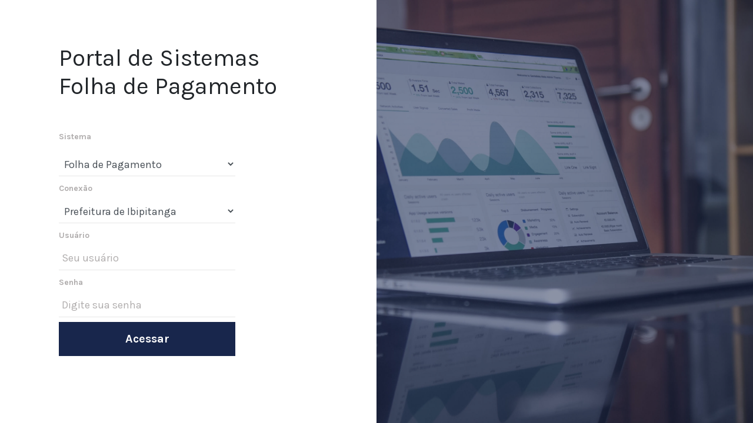

--- FILE ---
content_type: text/html
request_url: http://fpg-pmibipitanga.sudoesteinformatica.com.br/
body_size: 1239
content:
<!DOCTYPE html>
<html lang="pt-BR">

<head>
  <meta charset="UTF-8">
  <meta name="viewport" content="width=device-width, initial-scale=1.0">
  <meta http-equiv="X-UA-Compatible" content="ie=edge">
  <title>Portal de Sistemas</title>
  <link rel="shortcut icon" href="assets/images/sintetizador.ico" type="image/x-icon">
  <link href="https://fonts.googleapis.com/css?family=Karla:400,700&display=swap" rel="stylesheet">
  <link rel="stylesheet" href="https://cdn.materialdesignicons.com/4.8.95/css/materialdesignicons.min.css">
  <link rel="stylesheet" href="https://stackpath.bootstrapcdn.com/bootstrap/4.4.1/css/bootstrap.min.css">
  <link rel="stylesheet" href="assets/css/login.css">

</head>

<body>
  <main>
    <div class="container-fluid">
      <div class="row">
        <div class="col-sm-6 login-section-wrapper">
          <div class="brand-wrapper">
<h1>Portal de Sistemas Folha de Pagamento</h1>
            <!--<img src="assets/images/logo.svg" alt="logo" class="logo">-->
          </div>
          <div class="login-wrapper my-auto">
            <!-- <h1 class="login-title">Acesso</h1>-->
            <form action="#!" method="POST">
              <div class="form-group mb-2">
                <label class="form-group">Sistema</label>
                <select id="sigla" name="modulos" div class="form-control input100 validate-input m-b-36"
                  data-validate="Escolha um Módulo">
                  <!-- Listar Sistemas. Usar CODIDO do Sistem e Nome-->
                  <option value='FPG'>Folha de Pagamento</option>
                  <option value='ESO'>Gerenciador eSocial</option>
                  <option value='ARH'>Recursos Humanos</option>
                  <option value='JMS'>Junta Médica</option>
                  <option value='MST'>Medicina e Segurança</option>
                </select>
              </div>
              <div class="form-group mb-2" id="wfre">
                <label for="connect">Conexão</label>
                <select class="form-control" id="connect" name="conn">
                  <!-- Inserir o Nome do Dataconnection-->
                  <option value='PM_Ibipitanga'>Prefeitura de Ibipitanga</option>
                </select>
              </div>
              <div class="form-group mb-2">
                <label for="username">Usuário</label>
                <input type="text" name="username" id="inputUser" class="form-control" placeholder="Seu usuário">
              </div>
              <div class="form-group mb-2">
                <label for="password">Senha</label>
                <input type="password" name="password" id="inputPassword" class="form-control"
                  placeholder="Digite sua senha">
              </div>
              <input name="login" id="btnSubmit" class="btn btn-block login-btn" type="button" value="Acessar">
            </form>
          </div>
        </div>
        <div class="col-sm-6 px-0 d-none d-sm-block">
          <img src="assets/images/login.jpg" alt="login image" class="login-img">
        </div>
      </div>
    </div>
  </main>
  <script src="https://code.jquery.com/jquery-3.4.1.min.js"></script>
  <script src="https://cdn.jsdelivr.net/npm/popper.js@1.16.0/dist/umd/popper.min.js"></script>
  <script src="https://stackpath.bootstrapcdn.com/bootstrap/4.4.1/js/bootstrap.min.js"></script>
  <script src="./assets/js/lib.js"></script>
  <script src="//cdn.jsdelivr.net/npm/sweetalert2@10"></script>
</body>

</html>


--- FILE ---
content_type: text/css
request_url: http://fpg-pmibipitanga.sudoesteinformatica.com.br/assets/css/login.css
body_size: 782
content:
body {
  font-family: "Karla", sans-serif;
  /* background-color: #fff; */
  background: #18264c;
  min-height: 100vh;
}

.brand-wrapper {
  padding-top: 7px;
  padding-bottom: 8px;
}

.brand-wrapper .logo {
  height: 25px;
}

.login-section-wrapper {
  display: -webkit-box;
  display: flex;
  -webkit-box-orient: vertical;
  -webkit-box-direction: normal;
  flex-direction: column;
  padding: 68px 100px;
  background-color: #fff;
}

@media (max-width: 991px) {
  .login-section-wrapper {
    padding-left: 50px;
    padding-right: 50px;
  }
}

@media (max-width: 575px) {
  .login-section-wrapper {
    padding-top: 20px;
    padding-bottom: 20px;
    min-height: 100vh;
  }
}

.login-wrapper {
  width: 300px;
  max-width: 100%;
  padding-top: 24px;
  padding-bottom: 24px;
}

@media (max-width: 575px) {
  .login-wrapper {
    width: 100%;
  }
}

.login-wrapper label {
  font-size: 14px;
  font-weight: bold;
  color: #b0adad;
}

.login-wrapper .form-control {
  border: none;
  border-bottom: 1px solid #e7e7e7;
  border-radius: 0;
  padding: 9px 5px;
  min-height: 40px;
  font-size: 18px;
  font-weight: normal;
}

.login-wrapper .form-control::-webkit-input-placeholder {
  color: #b0adad;
}

.login-wrapper .form-control::-moz-placeholder {
  color: #b0adad;
}

.login-wrapper .form-control:-ms-input-placeholder {
  color: #b0adad;
}

.login-wrapper .form-control::-ms-input-placeholder {
  color: #b0adad;
}

.login-wrapper .form-control::placeholder {
  color: #b0adad;
}

.login-wrapper .login-btn {
  padding: 13px 20px;
  background-color: #18264c;
  border-radius: 0;
  font-size: 20px;
  font-weight: bold;
  color: #fff;
  margin-bottom: 14px;
}

.login-wrapper .login-btn:hover {
  border: 1px solid #18264c;
  background-color: #fff;
  color: #18264c;
}

.login-wrapper a.forgot-password-link {
  color: #080808;
  font-size: 14px;
  text-decoration: underline;
  display: inline-block;
  margin-bottom: 54px;
}

@media (max-width: 575px) {
  .login-wrapper a.forgot-password-link {
    margin-bottom: 16px;
  }
}

.login-wrapper-footer-text {
  font-size: 16px;
  color: #000;
  margin-bottom: 0;
}

.login-title {
  font-size: 30px;
  color: #000;
  font-weight: bold;
  margin-bottom: 25px;
}

.login-img {
  width: 100%;
  height: 100vh;
  -o-object-fit: cover;
  object-fit: cover;
  -o-object-position: cover;
  object-position: cover;
  opacity: 0.5;
}

/*# sourceMappingURL=login.css.map */

--- FILE ---
content_type: application/javascript
request_url: http://fpg-pmibipitanga.sudoesteinformatica.com.br/assets/js/lib.js
body_size: 1155
content:
const uri = '/webrun/'

const uriesocial = '/esocial/'

const pUser = '&user='
const pPass = '&password='
const pConn = '&dataConnection='
var href = '';
var s = 'O sistema expirou'

function montaForm(sys, usr, pass, conn) {
  if (sys == 'ARH' || sys == 'FPG' || sys == 'JMS' || sys == 'PSP' || sys == 'MST')

    href = uri + "logon.do?sys=" + sys + pUser + usr + pPass + pass + pConn + conn;

  if (sys == 'ESO' )

    href = uriesocial + "logon.do?sys=" + sys + pUser + usr + pPass + pass + pConn + conn;

  var ajax = new XMLHttpRequest();

  // Seta tipo de requisição e URL com os parametros
  ajax.open("POST", href, true);
  ajax.setRequestHeader('Content-Type', 'application/javascript');
  ajax.withCredentials = true;

  // Envia a requisição
  ajax.send();

  ajax.onreadystatechange = function () {
    // Caso o state seja 4 e o http.status for 200, é porque a requisição deu certo.
    if (this.readyState === 4) {
      if (ajax.status == 200) {
        if (this.responseText.includes('open.do?sys=')) {
          location.href = href
        } else {
            Swal.fire({
              icon: 'error',
              title: 'Oops...',
              text: 'Nome de usuário ou senha incorreto!'
          })
        } if (this.responseText.includes(s)) {
          Swal.fire({
            icon: 'warning',
            title: 'Oops...',
            text: 'O sistema expirou. Obtenha uma nova licença e registre-o novamente.',
            footer: '<a href="' + (this.responseURL) + '">Click aqui para renovar o serial.<a>'
          })
          }
        } else {
          Swal.fire({
            icon: 'error',
            title: 'Indisponível!',
            text: 'Por Favor, tente mais tarde!'
          })
        }
      }
    }
  } 
function carregaForm(sys) {
  var isvalid = true;
  var url = window.location.href;
  var usr = '';
  var pass = '';
  var conn = '';
  var formEl = document.getElementById('formEl');

  usr = document.getElementById('inputUser').value;
  pass = document.getElementById('inputPassword').value;
  conn = document.getElementById('connect').value
  sys = document.getElementById('sigla').value

  if (usr.length > 0 && pass.length > 0) {
    montaForm(sys, usr, (escape(pass)), conn);
  } else {
    Swal.fire({
      icon: 'error',
      title: 'Oops...',
      text: 'Login e Senha são obrigatórios'
    })
  }
};

document.getElementById("btnSubmit").addEventListener("click", () => { carregaForm(sigla) });
var input = document.getElementById("inputPassword");
input.addEventListener("keyup", function (event) {
  if (event.keyCode === 13) {
    event.preventDefault();
    document.getElementById("btnSubmit").click();
  }
});
